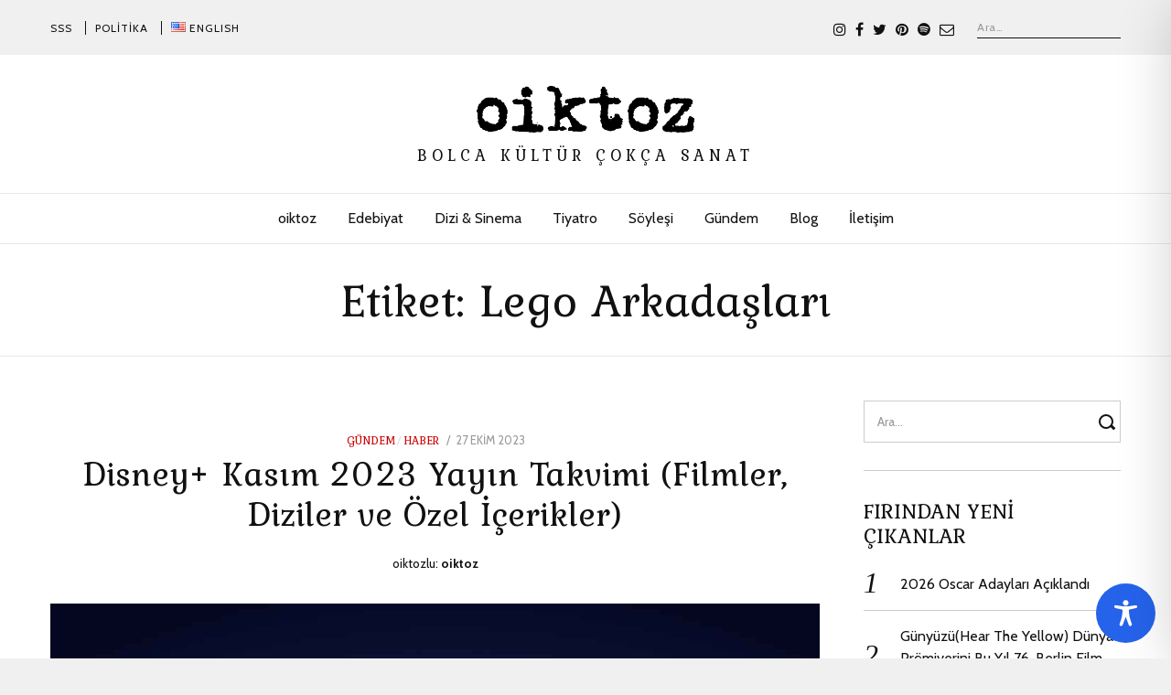

--- FILE ---
content_type: text/html; charset=utf-8
request_url: https://www.google.com/recaptcha/api2/aframe
body_size: 266
content:
<!DOCTYPE HTML><html><head><meta http-equiv="content-type" content="text/html; charset=UTF-8"></head><body><script nonce="WZlwWsv16r2cn7AO2Dp2Vw">/** Anti-fraud and anti-abuse applications only. See google.com/recaptcha */ try{var clients={'sodar':'https://pagead2.googlesyndication.com/pagead/sodar?'};window.addEventListener("message",function(a){try{if(a.source===window.parent){var b=JSON.parse(a.data);var c=clients[b['id']];if(c){var d=document.createElement('img');d.src=c+b['params']+'&rc='+(localStorage.getItem("rc::a")?sessionStorage.getItem("rc::b"):"");window.document.body.appendChild(d);sessionStorage.setItem("rc::e",parseInt(sessionStorage.getItem("rc::e")||0)+1);localStorage.setItem("rc::h",'1769102558485');}}}catch(b){}});window.parent.postMessage("_grecaptcha_ready", "*");}catch(b){}</script></body></html>